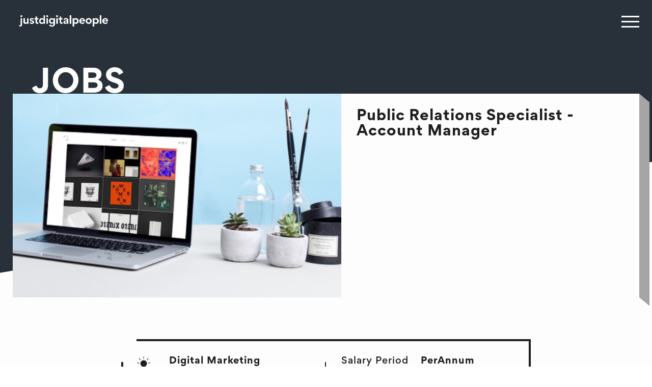

--- FILE ---
content_type: text/html; charset=UTF-8
request_url: https://justdigitalpeople.com.au/job/public-relations-specialist-account-manager
body_size: 4680
content:
<!DOCTYPE html>
<html lang="en">
    <head>
        <!-- Google Tag Manager -->
        <script>(function(w,d,s,l,i){w[l]=w[l]||[];w[l].push({'gtm.start':
        new Date().getTime(),event:'gtm.js'});var f=d.getElementsByTagName(s)[0],
        j=d.createElement(s),dl=l!='dataLayer'?'&l='+l:'';j.async=true;j.src=
        'https://www.googletagmanager.com/gtm.js?id='+i+dl;f.parentNode.insertBefore(j,f);
        })(window,document,'script','dataLayer','GTM-MCFB7CM');</script>
        <!-- End Google Tag Manager -->
        
        <!-- MailerLite Universal -->
        <script>
            (function(w,d,e,u,f,l,n){w[f]=w[f]||function(){(w[f].q=w[f].q||[])
            .push(arguments);},l=d.createElement(e),l.async=1,l.src=u,
            n=d.getElementsByTagName(e)[0],n.parentNode.insertBefore(l,n);})
            (window,document,'script','https://assets.mailerlite.com/js/universal.js','ml');
            ml('account', '501564');
        </script>
        <!-- End MailerLite Universal -->
        
                
<meta charset="utf-8">
<title>Public Relations Specialist - Account Manager</title>
<meta name="title" content="">
<meta name="description" content="">
<meta name="author" content="">

<meta property="og:site_name" content="">
<meta property="og:url" content="https://justdigitalpeople.com.au/job/public-relations-specialist-account-manager">
<meta property="og:type" content="website">
<meta property="og:title" content="">
<meta property="og:description" content="">
<meta property="og:image" content="">
<meta property="og:image:type" content="image/jpeg">
<meta property="og:image:width" content="1120">
<meta property="og:image:height" content="630">

<meta name="twitter:card" content="summary" />
<meta name="twitter:title" content="" />
<meta name="twitter:description" content="" />
<meta name="twitter:image" content="" />

<meta name="viewport" content="width=device-width, minimum-scale=1, initial-scale=1, shrink-to-fit=no">
                <link rel="apple-touch-icon" sizes="180x180" href="https://justdigitalpeople.com.au/themes/justdigitalpeople/dist/images/favicons/apple-touch-icon.png">
<link rel="icon" type="image/png" href="https://justdigitalpeople.com.au/themes/justdigitalpeople/dist/images/favicons/favicon-32x32.png" sizes="32x32">
<link rel="icon" type="image/png" href="https://justdigitalpeople.com.au/themes/justdigitalpeople/dist/images/favicons/favicon-16x16.png" sizes="16x16">
<link rel="manifest" href="https://justdigitalpeople.com.au/themes/justdigitalpeople/dist/images/favicons/manifest.json">
<link rel="mask-icon" href="https://justdigitalpeople.com.au/themes/justdigitalpeople/dist/images/favicons/safari-pinned-tab.svg" color="">
<link rel="shortcut icon" href="https://justdigitalpeople.com.au/themes/justdigitalpeople/dist/images/favicons/favicon.ico">
<meta name="apple-mobile-web-app-title" content="">
<meta name="application-name" content="">
<meta name="msapplication-config" content="https://justdigitalpeople.com.au/themes/justdigitalpeople/dist/images/favicons/browserconfig.xml">
<meta name="theme-color" content="#7dc242">
                <link rel="stylesheet" href="https://justdigitalpeople.com.au/themes/justdigitalpeople/dist/styles/main.css">
        <link rel="stylesheet" href="https://justdigitalpeople.com.au/plugins/klyp/form/assets/css/chosen.min.css">
    </head>
    <body>
        <!-- Google Tag Manager (noscript) -->
        <noscript><iframe src="https://www.googletagmanager.com/ns.html?id=GTM-MCFB7CM"
        height="0" width="0" style="display:none;visibility:hidden"></iframe></noscript>
        <!-- End Google Tag Manager (noscript) -->
        
                <div class="global global--background-light">
            
<div class="header header--closed">
    <div class="header__container">
        <div class="header__primary">
            <div class="global__container">
                <div class="global__row">
                    <div class="global__column">
                        <nav class="header__navigation">
                                                        <a class="header__logo-link" href="/">
                                <img
                                    class ="header__logo"
                                    src="/storage/app/media/jdp-logo-2022.svg"
                                    alt="Home"
                                >
                            </a>
                                                        <button class="header__navigation-toggler collapsed" type="button" data-toggle="collapse" data-target="#navbarSupportedContent" aria-controls="navbarSupportedContent" aria-expanded="false" aria-label="Toggle navigation">
                                <span class="header__navigation-toggler__text">Close</span>
                                <span class="header__navigation-toggler__icon"></span>
                            </button>
                        </nav>
                    </div>
                </div>
            </div>
        </div>
    </div>
    <div class="header__navigation__tray collapse" id="navbarSupportedContent">
        <ul class="header__navigation__menu">
                        <li class="header__navigation__item header__navigation__item--menu header__navigation__item--separater">
                <span class="header__navigation__link">
                    <span class="header__navigation__link__text">|</span>
                </span>
            </li>

                                        <li class="header__navigation__item header__navigation__item--menu active">
                    <a class="header__navigation__link" href="/jobs" target="_self">
                        <span class="header__navigation__link__text">Jobs</span>
                    </a>
                                    </li>
                            <li class="header__navigation__item header__navigation__item--menu header__navigation__item--dropdown ">
                    <a class="header__navigation__link" href="/insights" target="_self">
                        <span class="header__navigation__link__text">Insights</span>
                    </a>
                                            <div class="header__navigation__dropdown">
                                                            <a class="header__navigation__dropdown-link " href="/salary-guide" target="_self">
                                    <span class="header__navigation__dropdown-link__text">Salary Guide</span>
                                </a>
                                                    </div>
                                    </li>
                            <li class="header__navigation__item header__navigation__item--menu ">
                    <a class="header__navigation__link" href="/events" target="_self">
                        <span class="header__navigation__link__text">Events</span>
                    </a>
                                    </li>
                            <li class="header__navigation__item header__navigation__item--menu ">
                    <a class="header__navigation__link" href="/career-guide" target="_self">
                        <span class="header__navigation__link__text">Career Guide</span>
                    </a>
                                    </li>
                            <li class="header__navigation__item header__navigation__item--menu ">
                    <a class="header__navigation__link" href="/about-us" target="_self">
                        <span class="header__navigation__link__text">About</span>
                    </a>
                                    </li>
                            <li class="header__navigation__item header__navigation__item--menu ">
                    <a class="header__navigation__link" href="/connect-with-us" target="_self">
                        <span class="header__navigation__link__text">Contact</span>
                    </a>
                                    </li>
            
                                    <li class="header__navigation__item header__navigation__item--menu header__navigation__item--separater">
                <span class="header__navigation__link">
                    <span class="header__navigation__link__text">|</span>
                </span>
            </li>

                        <li class="header__navigation__item header__navigation__item--follow-us">
                <a class="header__navigation__link" href="javascript:void(0)"}}>
                    <span class="header__navigation__link__text">Follow us</span>
                </a>
            </li>
            
                        <li class="header__navigation__item header__navigation__item--social">
                <a class="header__navigation__link" href="https://www.youtube.com/user/justdigitalpeople">
                    <span class="header__navigation__link__text"><i class="header__icon youtube-icon--outline"></i></span>
                </a>
            </li>
            
                        <li class="header__navigation__item header__navigation__item--social">
                <a class="header__navigation__link" href="https://www.linkedin.com/company/just-digital-people/">
                    <span class="header__navigation__link__text"><i class="header__icon linkedin-icon--outline"></i></span>
                </a>
            </li>
            
                        <li class="header__navigation__item header__navigation__item--social">
                <a class="header__navigation__link" href="https://twitter.com/justdigitalppl">
                    <span class="header__navigation__link__text"><i class="header__icon twitter-icon--outline"></i></span>
                </a>
            </li>
            
                        <li class="header__navigation__item header__navigation__item--social">
                <a class="header__navigation__link" href="https://www.instagram.com/justdigitalpeople/?hl=en">
                    <span class="header__navigation__link__text"><i class="header__icon instagram-icon--outline"></i></span>
                </a>
            </li>
            
                        <li class="header__navigation__item header__navigation__item--social">
                <a class="header__navigation__link" href="https://www.facebook.com/JustDigitalPeople/">
                    <span class="header__navigation__link__text"><i class="header__icon facebook-icon--outline"></i></span>
                </a>
            </li>
                        
                        <li class="header__navigation__item header__navigation__item--social header__navigation__item--close-social">
                <a class="header__navigation__link" href="javascript:void(0)">
                    <span class="header__navigation__link__text">&times;</span>
                </a>
            </li>
        </ul>
    </div>
</div>

            <main class="global__main">
                
<div class="page-title ">
    <div class="global__container">
        <div class="global__row">
            <div class="global__column">
                <h2 class="page-title__title">Jobs</h2>
                <div class="page-title__container">
                    <div class="page-title__image-container" style="background-image: url(https://justdigitalpeople.com.au/themes/justdigitalpeople/dist/images/placeholder-jobs.png)"></div>
                    <div class="page-title__content-container">
                        <div class="page-title__text-container">
                            <div class="page-title__text__title">Public Relations Specialist - Account Manager</div>
                        </div>
                    </div>
                </div>
            </div>
        </div>
    </div>
</div>

<div class="job-detail">
    <div class="global__container">
        <div class="job-detail__row">
            <div class="job-detail__column">
                <div class="addthis_inline_share_toolbox_ao6m share"></div>

                <div class="job-detail__highlight-container">
                    <div class="job-detail__highlight__inner">
                    	                        <div class="job-detail__highlight__detail-container">
                            <i class="job-detail__highlight__icon little-bulb-icon"></i>
                            <span class="job-detail__highlight__detail">Digital Marketing</span>
                        </div>
                                                <div class="job-detail__highlight__detail-container">
                            <i class="job-detail__highlight__icon little-bulb-icon"></i>
                            <span class="job-detail__highlight__detail">PR &amp; Communications</span>
                        </div>
                                                
                                                <div class="job-detail__highlight__detail-container">
                            <i class="job-detail__highlight__icon location-icon"></i>
                            <span class="job-detail__highlight__detail">Sydney</span>
                        </div>
                        
                                                <div class="job-detail__highlight__detail-container">
                            <i class="job-detail__highlight__icon file-icon"></i>
                            <span class="job-detail__highlight__detail">Permanent / Full Time</span>
                        </div>
                        
                        <div class="job-detail__highlight__detail-container">
                            <i class="job-detail__highlight__icon dollar-icon"></i>
                            <span class="job-detail__highlight__detail">$85000  - $90000 $85,000-90,000 package</span>
                        </div>
                    </div>

                    <div class="job-detail__highlight__inner">
                        <div class="job-detail__highlight__detail-container">
                            <span class="job-detail__highlight__label">Salary Period</span>
                            <span class="job-detail__highlight__detail">PerAnnum</span>
                        </div>
                        
                        <div class="job-detail__highlight__detail-container">
                            <span class="job-detail__highlight__label">Posted On</span>
                            <span class="job-detail__highlight__detail">01/08/2024</span>
                        </div>
                    </div>
                </div>
                
                <div class="job-detail__section-container">
                    <h2 class="job-detail__section__title">About</h2>
                    <div class="job-detail__section__content">We&rsquo;re looking for someone who wants to thrive in a smaller-mid sized agency and take more ownership and lead with their client relationships.<br><br>They might be small, but certainly mighty with some exciting clients on the books. You&rsquo;ll be working with a variety of clients within consumer lifestyle, including alcohol, food and beverages, hospitality, home and lifestyle brands.<br><br><strong>Your new role</strong><br> <ul> <li>Work collaboratively with the team to deliver high quality public relations, media and integrated communications strategies for clients</li> <li>Take ownership and lead on client accounts, nurturing relationships and supporting with any hurdles or challenges</li> <li>Identify and create editorial for clients including ideation, drafting media releases, media pitching, management of media interviews and briefings</li> <li>Proactively source and pitch media opportunities within the right network</li> <li>Contribute high level of copy for engaging press releases, social media content and community management</li> <li>Work with influencers and brands on partnerships and event activations</li> </ul> <strong>About you</strong><br> <ul> <li>Strategic mindset with hands on capabilities across executing public relations, media and communications</li> <li>You&rsquo;re a writer &ndash; you can write for press releases, media releases and effective content for targeted audiences in the consumer space</li> <li>Knowledge and experience across the media landscape is a MUST - you know how to pitch to the right media outlets!</li> <li>You&rsquo;re a people person &ndash; customer service comes naturally, you know how to manage clients and ensure maximum satisfaction</li> <li>You know your way around influencer relationships and paid partnerships</li> <li>You know the agency world &ndash; ideally across the lifestyle and hospitality industry</li> <li>You&rsquo;re ready to thrive in a small boutique agency environment!</li> </ul> <strong>What&rsquo;s in it for you</strong><br> <ul> <li>Work hand in hand with senior leadership to get hands on training and development in the world of PR</li> <li>Hybrid working arrangements (3-days in, 2-days home)</li> <li>Culture that promotes learning and development, and given a true opportunity to step up and take more ownership when you&rsquo;re ready</li> <li>$500 annual training and development budget</li> <li>Monetary vouchers for recognition and internal awards</li> <li>Quarterly events and celebrations with the team</li> <li>Additional annual leave days</li> <li>Summer Fridays and Winter Warmer Fridays (option to finish earlier on some chosen days)</li> </ul> If this role sounds like you, apply now!<br><br><em>Not quite right but keen to chat? I&rsquo;d love to hear from you. </em><br><br><strong>Lucy Wang | Just Digital People</strong><br>M: 0425 049 950<br>E: Lucy@justdigitalpeople.com.au</div>
                </div>

                <div class="job-detail__section-container">
                    <h2 class="job-detail__section__title">Contact Person(s)</h2>
                    <div class="job-detail__section__email-row">
                        <div class="job-detail__section__email-container">
                            <i class="email-icon"></i>
                            <a class="job-detail__section__email" href="mailto: Lucy@justdigitalpeople.com.au">Lucy@justdigitalpeople.com.au</a>
                        </div>
                    </div>
                </div>
                
                <a href="https://apply.jobadder.com/au2/2557/1743242/ayaygdmleftenpggmleghisici" class="job-detail__button" target="_blank">Apply</a>
                <hr>
                <a href="/jobs" class="job-detail__back-button">Back</a>
            </div>
        </div>
    </div>
</div>


<div class="icon-button ">
    <div class="global__container">
        <div class="global__row">
            <div class="global__column">
                <a href="#_self" class="ml-onclick-form" target="_self" onClick="ml(&#039;show&#039;, &#039;22WNoA&#039;, true)">
                    <div class="icon-button__container">
                        <div class="icon-button__icon-container">
                            <img
                                class="icon-button__icon"
                                src="/storage/app/media/newsletter-icon-black.svg"
                                alt=""
                            >
                        </div>
                        <span class="icon-button__title">Sign up to our newsletter</span>
                    </div>
                </a>
            </div>
        </div>
    </div>
</div>            </main>
            
            
<footer class="footer">
    <div class="footer__image__container">
        <img src="/storage/app/media/footer-image.png" alt="">
    </div>
    
    <div class="footer__container">
        <div class="global__container">
            <div class="global__row">
                <div class="global__column">
                    <div class="footer__content__container">
                        <img
                            class ="header__logo"
                            src="/storage/app/media/jdp-footer-logo-2022.svg"
                            alt=""
                        >
                        <p class="footer__location">BRISBANE, SYDNEY &amp; MELBOURNE</p>
                        <div class="footer__text"><p>Sign up to the JDP newsletter <strong><em><a href="https://subscribepage.io/mcruoQ/" rel="noopener noreferrer" target="_blank">here</a></em></strong>
	<br>We're human beings Just like you.
	<br>Our thing is, tangible value &amp; service FIRST! After that, actually giving a damn about where you work! <a href="/connect-with-us">Say hello</a>
	<br>© Copyright 2025 Just Digital People. Site by <a href="http://klyp.co/">Klyp</a></p></div>
                    </div>
                </div>
            </div>
        </div>
    </div>
</footer>        </div>
        
                <script src="/modules/backend/assets/js/vendor/jquery.min.js"></script>
        <script src="https://justdigitalpeople.com.au/themes/justdigitalpeople/dist/scripts/main.js"></script>
        <script src="/modules/system/assets/js/framework.js"></script>
<script src="/modules/system/assets/js/framework.extras.js"></script>
<link rel="stylesheet" property="stylesheet" href="/modules/system/assets/css/framework.extras.css">
        <script src="https://justdigitalpeople.com.au/plugins/klyp/form/assets/js/jquery.validate.min.js"></script>
<script src="https://justdigitalpeople.com.au/plugins/klyp/form/assets/js/additional-methods.min.js"></script>
<script src="https://justdigitalpeople.com.au/plugins/klyp/form/assets/js/chosen.jquery.min.js"></script>
<script src="https://justdigitalpeople.com.au/plugins/klyp/form/assets/js/global.js"></script>
<script type="text/javascript" src="//s7.addthis.com/js/300/addthis_widget.js#pubid=ra-53cc92f223002017"></script>            </body>
</html>

--- FILE ---
content_type: text/css
request_url: https://justdigitalpeople.com.au/plugins/klyp/form/assets/css/chosen.min.css
body_size: 2578
content:
/*!
Chosen, a Select Box Enhancer for jQuery and Prototype
by Patrick Filler for Harvest, http://getharvest.com

Version 1.6.2
Full source at https://github.com/harvesthq/chosen
Copyright (c) 2011-2016 Harvest http://getharvest.com

MIT License, https://github.com/harvesthq/chosen/blob/master/LICENSE.md
This file is generated by `grunt build`, do not edit it by hand.
*/

/* @group Base */
.chosen-container {
    -moz-user-select: none;
    -webkit-user-select: none;
    display: inline-block;
    position: relative;
    user-select: none;
    vertical-align: middle;
}
.chosen-container * {
    -moz-box-sizing: border-box;
    -webkit-box-sizing: border-box;
    box-sizing: border-box;
}
.chosen-container .chosen-drop {
    background: #fff;
    border-top: 0;
    border: 1px solid rgba(0,0,0,.15);
    left: -9999px;
    position: absolute;
    top: 100%;
    width: 100%;
    z-index: 1010;
}
.chosen-container.chosen-with-drop .chosen-drop {
    left: 0;
}
.chosen-container a {
    cursor: pointer;
}
.chosen-container .search-choice .group-name, .chosen-container .chosen-single .group-name {
    font-weight: normal;
    margin-right: 4px;
    overflow: hidden;
    text-overflow: ellipsis;
    white-space: nowrap;
}
.chosen-container .search-choice .group-name:after, .chosen-container .chosen-single .group-name:after {
    content: ":";
    padding-left: 2px;
    vertical-align: top;
}

/* @end */
/* @group Single Chosen */
.chosen-container-single .chosen-single {
    -moz-appearance: none;
    -webkit-appearance: none;
    appearance: none;
    background-clip: padding-box;
    background-color: #f9f9f9;
    background-image: url([data-uri]);
    background-position: right 10px center;
    background-repeat: no-repeat;
    background-size: .83333rem;
    border: 1px solid rgba(0,0,0,.15);
    display: block;
    font-size: .83333rem;
    height: auto;
    overflow: hidden;
    padding: 8px 6px;
    position: relative;
    text-decoration: none;
    white-space: nowrap;
}
.chosen-container-single .chosen-default {
    color: #a1a1a1;
}
.chosen-container-single .chosen-single span {
    color: #a1a1a1;
    display: block;
    margin-right: 26px;
    overflow: hidden;
    text-overflow: ellipsis;
    white-space: nowrap;
}
.chosen-container-single .chosen-single-with-deselect span {
    margin-right: 38px;
}
.chosen-container-single .chosen-single abbr {
    display: block;
    font-size: .83333rem;
    height: 12px;
    position: absolute;
    right: 26px;
    top: 6px;
    width: 12px;
}
.chosen-container-single .chosen-single abbr:hover {
    background-position: -42px -10px;
}
.chosen-container-single.chosen-disabled .chosen-single abbr:hover {
    background-position: -42px -10px;
}
.chosen-container-single .chosen-single div {
    display: block;
    height: 100%;
    position: absolute;
    right: 0;
    top: 0;
    width: 18px;
}
.chosen-container-single .chosen-single div b {
    display: block;
    height: 100%;
    width: 100%;
}
.chosen-container-single .chosen-search {
    margin: 0;
    padding: 3px 4px;
    position: relative;
    white-space: nowrap;
    z-index: 1010;
}
.chosen-container-single .chosen-search input[type="text"] {
    border-radius: 0;
    border: 1px solid rgba(0,0,0,.15);
    font-family: sans-serif;
    font-size: 1em;
    height: auto;
    line-height: normal;
    margin: 1px 0;
    outline: 0;
    padding: 4px 20px 4px 5px;
    width: 100%;
}
.chosen-container-single .chosen-drop {
    background-clip: padding-box;
    margin-top: -1px;
}
.chosen-container-single.chosen-container-single-nosearch .chosen-search {
    left: -9999px;
    position: absolute;
}

/* @end */
/* @group Results */
.chosen-container .chosen-results {
    -webkit-overflow-scrolling: touch;
    margin: 0 4px 4px 0;
    max-height: 240px;
    overflow-x: hidden;
    overflow-y: auto;
    padding: 0 0 0 4px;
    position: relative;
}
.chosen-container .chosen-results li {
    -webkit-touch-callout: none;
    display: none;
    font-size: .83333rem;
    line-height: 15px;
    list-style: none;
    margin: 0;
    padding: 5px 6px;
    word-wrap: break-word;
}
.chosen-container .chosen-results li.active-result {
    cursor: pointer;
    display: list-item;
}
.chosen-container .chosen-results li.disabled-result {
    color: #a1a1a1;
    cursor: default;
    display: list-item;
}
.chosen-container .chosen-results li.highlighted {
    background-color: #cb333b;
    color: #fff;
}
.chosen-container .chosen-results li.no-results {
    background: #f4f4f4;
    color: #a1a1a1;
    display: list-item;
}
.chosen-container .chosen-results li.group-result {
    cursor: default;
    display: list-item;
    font-weight: bold;
}
.chosen-container .chosen-results li.group-option {
    padding-left: 15px;
}
.chosen-container .chosen-results li em {
    font-style: normal;
    text-decoration: underline;
}

/* @end */
/* @group Multi Chosen */
.chosen-container-multi .chosen-choices {
    background-color: #f9f9f9;
    border: 1px solid rgba(0,0,0,.15);
    cursor: text;
    font-size: .83333rem;
    height: auto;
    margin-bottom: 0;
    overflow: hidden;
    padding: 6px;
    position: relative;
    width: 100%;
}
.chosen-container-multi .chosen-choices li {
    float: left;
    font-size: .83333rem;
    list-style: none;
}
.chosen-container-multi .chosen-choices li.search-field {
    margin: 0;
    padding: 0;
    white-space: nowrap;
}
.chosen-container-multi .chosen-choices li.search-field input[type="text"] {
    background: transparent !important;
    border-radius: 0;
    border: 0 !important;
    box-shadow: none;
    color: #999;
    font-family: sans-serif;
    font-size: 100%;
    height: 25px;
    line-height: normal;
    margin: 1px 0;
    outline: 0;
    padding: 0;
}
.chosen-container-multi .chosen-choices li.search-choice {
    background-clip: padding-box;
    background-color: #fff;
    background-repeat: repeat-x;
    background-size: 100% 19px;
    border-radius: 3px;
    border: 1px solid rgba(0,0,0,.15);
    color: #a1a1a1;
    cursor: default;
    font-size: .73333rem;
    line-height: 13px;
    margin: 3px 5px 3px 0;
    max-width: 100%;
    padding: 3px 20px 3px 5px;
    position: relative;
}
.chosen-container-multi .chosen-choices li.search-choice span {
    word-wrap: break-word;
}
.chosen-container-multi .chosen-choices li.search-choice .search-choice-close {
    background: url('chosen-sprite.png') -42px 1px no-repeat;
    display: block;
    font-size: 1px;
    height: 12px;
    position: absolute;
    right: 3px;
    top: 4px;
    width: 12px;
}
.chosen-container-multi .chosen-choices li.search-choice .search-choice-close:hover {
    background-position: -42px -10px;
}
.chosen-container-multi .chosen-choices li.search-choice-disabled {
    background-color: #e4e4e4;
    border: 1px solid #a1a1a1;
    color: #666;
    padding-right: 5px;
}
.chosen-container-multi .chosen-choices li.search-choice-focus {
    background: #d4d4d4;
}
.chosen-container-multi .chosen-choices li.search-choice-focus .search-choice-close {
    background-position: -42px -10px;
}
.chosen-container-multi .chosen-results {
    margin: 0;
    padding: 0;
}
.chosen-container-multi .chosen-drop .result-selected {
    color: #a1a1a1;
    cursor: default;
    display: list-item;
}

/* @end */
/* @group Active */
.chosen-container-active .chosen-single {
    border: 1px solid rgba(0,0,0,.15)
}
.chosen-container-active.chosen-with-drop .chosen-single {
    border: 1px solid rgba(0,0,0,.15);
}
.chosen-container-active.chosen-with-drop .chosen-single div {
    background: transparent;
    border-left: none;
}
.chosen-container-active.chosen-with-drop .chosen-single div b {
    background-position: -18px 2px;
}
.chosen-container-active .chosen-choices {
    border: 1px solid rgba(0,0,0,.15)
}
.chosen-container-active .chosen-choices li.search-field input[type="text"] {
    color: #222 !important;
}

/* @end */
/* @group Disabled Support */
.chosen-disabled {
    cursor: default;
    opacity: 0.5 !important;
}
.chosen-disabled .chosen-single {
    cursor: default;
}
.chosen-disabled .chosen-choices .search-choice .search-choice-close {
    cursor: default;
}

/* @end */
/* @group Right to Left */
.chosen-rtl {
    text-align: right;
}
.chosen-rtl .chosen-single {
    overflow: visible;
    padding: 0 8px 0 0;
}
.chosen-rtl .chosen-single span {
    direction: rtl;
    margin-left: 26px;
    margin-right: 0;
}
.chosen-rtl .chosen-single-with-deselect span {
    margin-left: 38px;
}
.chosen-rtl .chosen-single div {
    left: 3px;
    right: auto;
}
.chosen-rtl .chosen-single abbr {
    left: 26px;
    right: auto;
}
.chosen-rtl .chosen-choices li {
    float: right;
}
.chosen-rtl .chosen-choices li.search-field input[type="text"] {
    direction: rtl;
}
.chosen-rtl .chosen-choices li.search-choice {
    margin: 3px 5px 3px 0;
    padding: 3px 5px 3px 19px;
}
.chosen-rtl .chosen-choices li.search-choice .search-choice-close {
    left: 4px;
    right: auto;
}
.chosen-rtl.chosen-container-single-nosearch .chosen-search,
.chosen-rtl .chosen-drop {
    left: 9999px;
}
.chosen-rtl.chosen-container-single .chosen-results {
    margin: 0 0 4px 4px;
    padding: 0 4px 0 0;
}
.chosen-rtl .chosen-results li.group-option {
    padding-left: 0;
    padding-right: 15px;
}
.chosen-rtl.chosen-container-active.chosen-with-drop .chosen-single div {
    border-right: none;
}
.chosen-rtl .chosen-search input[type="text"] {
    background: url('chosen-sprite.png') no-repeat -30px -20px;
    background: white url('chosen-sprite.png') no-repeat -30px -20px;
    direction: rtl;
    padding: 4px 5px 4px 20px;
}
.chosen-rtl.chosen-container-single .chosen-single div b {
    background-position: 6px 2px;
}
.chosen-rtl.chosen-container-single.chosen-with-drop .chosen-single div b {
    background-position: -12px 2px;
}

/* @end */
/* @group Retina compatibility */
@media only screen and (-webkit-min-device-pixel-ratio: 1.5), only screen and (min-resolution: 144dpi), only screen and (min-resolution: 1.5dppx) {
    .chosen-rtl .chosen-search input[type="text"],
    .chosen-container-single .chosen-single abbr,
    .chosen-container-single .chosen-single div b,
    .chosen-container-single .chosen-search input[type="text"],
    .chosen-container-multi .chosen-choices .search-choice .search-choice-close,
    .chosen-container .chosen-results-scroll-down span,
    .chosen-container .chosen-results-scroll-up span {
        background-image: url('chosen-sprite@2x.png') !important;
        background-repeat: no-repeat !important;
        background-size: 52px 37px !important;
      }
}
/* @end */


--- FILE ---
content_type: image/svg+xml
request_url: https://justdigitalpeople.com.au/storage/app/media/jdp-footer-logo-2022.svg
body_size: 37749
content:
<svg xmlns="http://www.w3.org/2000/svg" xmlns:xlink="http://www.w3.org/1999/xlink" width="2000" zoomAndPan="magnify" viewBox="0 0 1500 449.999984" height="600" preserveAspectRatio="xMidYMid meet" version="1.0"><defs><filter x="0%" y="0%" width="100%" height="100%" id="e5e9bbb1af"><feColorMatrix values="0 0 0 0 1 0 0 0 0 1 0 0 0 0 1 0 0 0 1 0" color-interpolation-filters="sRGB"/></filter><filter x="0%" y="0%" width="100%" height="100%" id="10e0cc65b7"><feColorMatrix values="0 0 0 0 1 0 0 0 0 1 0 0 0 0 1 0.2126 0.7152 0.0722 0 0" color-interpolation-filters="sRGB"/></filter><clipPath id="af5d168cb7"><path d="M 0 92 L 1500 92 L 1500 358.589844 L 0 358.589844 Z M 0 92 " clip-rule="nonzero"/></clipPath><image x="0" y="0" width="1085" xlink:href="[data-uri]" id="0b3dacc67a" height="193" preserveAspectRatio="xMidYMid meet"/><mask id="48a6813cbc"><g filter="url(#e5e9bbb1af)"><g filter="url(#10e0cc65b7)" transform="matrix(1.382488, 0, 0, 1.383419, 0.0000271667, 91.589846)"><image x="0" y="0" width="1085" xlink:href="[data-uri]" height="193" preserveAspectRatio="xMidYMid meet"/></g></g></mask><image x="0" y="0" width="1085" xlink:href="[data-uri]" id="04f5c194f6" height="193" preserveAspectRatio="xMidYMid meet"/></defs><rect x="-150" width="1800" fill="#ffffff" y="-44.999998" height="539.99998" fill-opacity="1"/><rect x="-150" width="1800" fill="#ffffff" y="-44.999998" height="539.99998" fill-opacity="1"/><rect x="-150" width="1800" fill="#ffffff" y="-44.999998" height="539.99998" fill-opacity="1"/><g clip-path="url(#af5d168cb7)"><g mask="url(#48a6813cbc)"><g transform="matrix(1.382488, 0, 0, 1.383419, 0.0000271667, 91.589846)"><image x="0" y="0" width="1085" xlink:href="[data-uri]" height="193" preserveAspectRatio="xMidYMid meet"/></g></g></g></svg>

--- FILE ---
content_type: image/svg+xml
request_url: https://justdigitalpeople.com.au/storage/app/media/jdp-logo-2022.svg
body_size: 195399
content:
<svg xmlns="http://www.w3.org/2000/svg" xmlns:xlink="http://www.w3.org/1999/xlink" width="1200" zoomAndPan="magnify" viewBox="0 0 900 899.99999" height="1200" preserveAspectRatio="xMidYMid meet" version="1.0"><defs><filter x="0%" y="0%" width="100%" height="100%" id="286fa3ff07"><feColorMatrix values="0 0 0 0 1 0 0 0 0 1 0 0 0 0 1 0 0 0 1 0" color-interpolation-filters="sRGB"/></filter><filter x="0%" y="0%" width="100%" height="100%" id="dfbfb37f4d"><feColorMatrix values="0 0 0 0 1 0 0 0 0 1 0 0 0 0 1 0.2126 0.7152 0.0722 0 0" color-interpolation-filters="sRGB"/></filter><clipPath id="e4f734f2fe"><path d="M 48.824219 388 L 851.324219 388 L 851.324219 512 L 48.824219 512 Z M 48.824219 388 " clip-rule="nonzero"/></clipPath><image x="0" y="0" width="6480" xlink:href="[data-uri]" id="9d2947c339" height="609" preserveAspectRatio="xMidYMid meet"/><mask id="4d1f389d1d"><g filter="url(#286fa3ff07)"><g filter="url(#dfbfb37f4d)" transform="matrix(0.20463, 0, 0, 0.204433, -209.546264, 387.746136)"><image x="0" y="0" width="6480" xlink:href="[data-uri]" height="609" preserveAspectRatio="xMidYMid meet"/></g></g></mask><image x="0" y="0" width="6480" xlink:href="[data-uri]" id="28a743a1df" height="609" preserveAspectRatio="xMidYMid meet"/></defs><g clip-path="url(#e4f734f2fe)"><g mask="url(#4d1f389d1d)"><g transform="matrix(0.20463, 0, 0, 0.204433, -209.546264, 387.746136)"><image x="0" y="0" width="6480" xlink:href="[data-uri]" height="609" preserveAspectRatio="xMidYMid meet"/></g></g></g></svg>

--- FILE ---
content_type: application/javascript
request_url: https://justdigitalpeople.com.au/plugins/klyp/form/assets/js/global.js
body_size: 673
content:
// Validates enrol form
$(document).ready(function() {
    // Add custom filesize validation
    $.validator.addMethod('filesize', function(value, element, param) {
        var isOptional = this.optional(element), file;
        var maxSize = param * 1048576;

        if (isOptional) {
            return isOptional;
        }
        
        if ($(element).attr('type') === 'file') {
            if (element.files && element.files.length) {
                file = element.files[0];
                return ( file.size && file.size <= maxSize ); 
            }
        }
        return false;
    }, jQuery.validator.format('Max file size: {0}MB'));

    // Validate form that needs validation
    if ($('.form-validate').length) {
        $('.form-validate').validate({
            ignore: [],
            errorClass: 'form__error',
            errorElement: 'p',
            errorPlacement: function(error, element) {
                error.insertBefore(element);
            },
            focusInvalid: false,
            invalidHandler: function(form, validator) {
                if (!validator.numberOfInvalids())
                    return;

                validator.errorList[0].element.focus();
            }
        });

        // Enable chosen js
        $('.chosen-select select.form__input').chosen({
            max_selected_options: 5,
            placeholder_text_multiple: '',
            placeholder_text_single: '',
            display_selected_options: false,
            width: "100%"
        });
    }

    // Validates form if valid
    $('.form__button-submit').on('click', function() {
        if ($('.form-validate').valid() === false) {
            return false;
        }
    });
});


--- FILE ---
content_type: text/plain
request_url: https://www.google-analytics.com/j/collect?v=1&_v=j102&a=466380554&t=pageview&_s=1&dl=https%3A%2F%2Fjustdigitalpeople.com.au%2Fjob%2Fpublic-relations-specialist-account-manager&ul=en-us%40posix&dt=Public%20Relations%20Specialist%20-%20Account%20Manager&sr=1280x720&vp=1280x720&_u=YEBAAEABAAAAACAAI~&jid=301465421&gjid=849619569&cid=981108282.1768414780&tid=UA-118065625-1&_gid=613256201.1768414780&_r=1&_slc=1&gtm=45He61d0n81MCFB7CMv78891341za200zd78891341&gcd=13l3l3l3l1l1&dma=0&tag_exp=103116026~103200004~104527906~104528500~104684208~104684211~105391253~115616985~115938466~115938469~116910502~117041588&z=857385786
body_size: -453
content:
2,cG-D22MK0M0MG